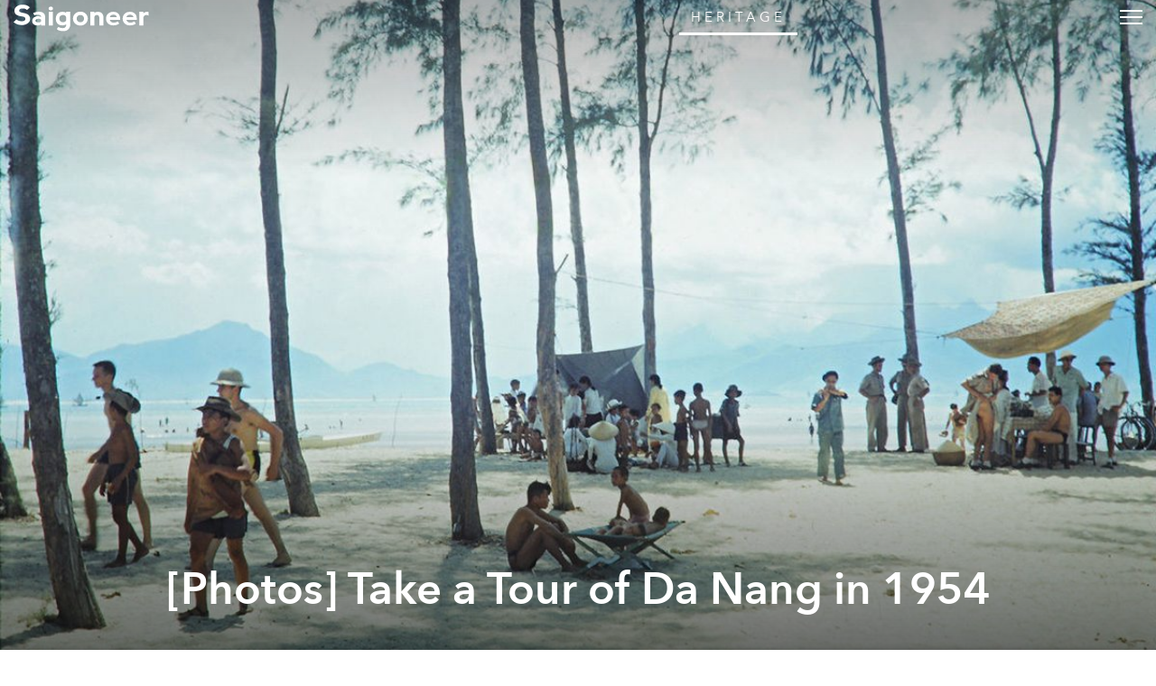

--- FILE ---
content_type: text/html; charset=utf-8
request_url: https://saigoneer.com/old-saigon/old-saigon-categories/9075-photos-take-a-tour-of-da-nang-in-1954
body_size: 14961
content:
<!DOCTYPE html PUBLIC "-//W3C//DTD XHTML 1.0 Transitional//EN" "http://www.w3.org/TR/xhtml1/DTD/xhtml1-transitional.dtd"><html prefix="og: http://ogp.me/ns# fb: http://ogp.me/ns/fb# article: http://ogp.me/ns/article# blog: http://ogp.me/ns/blog# website: http://ogp.me/ns/website#" xmlns="http://www.w3.org/1999/xhtml" xml:lang="en-gb" lang="en-gb"><head><script type="text/javascript">
var siteurl='/';
var tmplurl='/templates/ja_teline_iv/';
var isRTL = false;
</script><base href="https://saigoneer.com/old-saigon/old-saigon-categories/9075-photos-take-a-tour-of-da-nang-in-1954" /><meta http-equiv="content-type" content="text/html; charset=utf-8" /><meta name="keywords" content="saigon news, saigon english, saigon, vietnam, vietnam news, saigon restaurants, saigon bars, vietnam culture, saigon art, vietnam street food, vietnam events, saigon food, hcmc restaurants" /><meta name="rights" content="This work is licensed under a Creative Commons Attribution-NonCommercial-NoDerivs 3.0 Unported License." /><meta name="mobileoptimized" content="width" /><meta name="handheldfriendly" content="true" /><meta name="viewport" content="width=device-width, height=device-height, initial-scale=1" /><meta name="cleartype" content="on" /><meta name="description" content="Saigon’s guide to restaurants, street food, news, bars, culture, events, history, activities, things to do, music &amp; nightlife." /><meta name="generator" content="Joomla! - Open Source Content Management" /><title>[Photos] Take a Tour of Da Nang in 1954 - Saigoneer</title><link rel="stylesheet" href="/index.php?jat3action=gzip&amp;jat3type=css&amp;jat3file=t3-assets-factory%2Fcss_311c4.css" type="text/css" /><link rel="stylesheet" href="/index.php?jat3action=gzip&amp;jat3type=css&amp;jat3file=t3-assets-factory%2Fcss_13c63.css" type="text/css" /><link rel="stylesheet" href="/index.php?jat3action=gzip&amp;jat3type=css&amp;jat3file=t3-assets-factory%2Fcss_442db.css" type="text/css" /><script src="https://ajax.googleapis.com/ajax/libs/jquery/1.9.1/jquery.min.js" type="text/javascript"></script><script src="/plugins/system/jqueryeasy/jquerynoconflict.js" type="text/javascript"></script><script src="/index.php?jat3action=gzip&amp;jat3type=js&amp;jat3file=t3-assets-factory%2Fjs_5060c.js" type="text/javascript"></script><script type="text/javascript">
window.addEvent('domready', function() {
$$('.hasTip').each(function(el) {
var title = el.get('title');
if (title) {
var parts = title.split('::', 2);
el.store('tip:title', parts[0]);
el.store('tip:text', parts[1]);
}
});
var JTooltips = new Tips($$('.hasTip'), { maxTitleChars: 50, fixed: false});
});
</script><link rel="canonical" href="https://saigoneer.com/vietnam-heritage/9075-photos-take-a-tour-of-da-nang-in-1954" /><script type="application/ld+json">
{
"@context": "https://schema.org",
"@type": "NewsArticle",
"headline": "[Photos] Take a Tour of Da Nang in 1954",
"image": ["https://media.urbanistnetwork.com/saigoneer/article-images/legacy/RKsDltlb.jpg"],
"datePublished": "2017-01-16T05:48:13+0000",
"dateModified": "2019-09-26T03:40:48+0000",
"author": {
"@type": "Person",
"name": "Saigoneer"
},
"publisher": {
"@type": "Organization",
"name": "Saigoneer",
"logo": {
"@type": "ImageObject",
"url": "https://saigoneer.com/templates/ja_teline_iv/images/svg/logo-new.svg"
}
},
"description": "
A collection of pictures compiled on Flickr shows what life in Da Nang looked like way back in 1954.
"
}
</script><meta property='og:image' content='https://media.urbanistnetwork.com/saigoneer/article-images/legacy/RKsDltlh.jpg'><meta property='og:url' content='https://saigoneer.com/old-saigon/old-saigon-categories/9075-photos-take-a-tour-of-da-nang-in-1954'><meta property='og:type' content='article'><meta property='og:title' content='[Photos] Take a Tour of Da Nang in 1954 |  Saigoneer'><meta property='og:description' content='
A collection of pictures compiled on Flickr shows what life in Da Nang looked like way back in 1954.
...'><meta property='fb:admins' content='633963174,31600440'><meta property="fb:app_id" content="319019758656292"/><!--[if ie]><link href="/plugins/system/jat3/jat3/base-themes/default/css/template-ie.css" type="text/css" rel="stylesheet" /><![endif]--><!--[if ie]><link href="/templates/ja_teline_iv/css/template-ie.css" type="text/css" rel="stylesheet" /><![endif]--><!--[if ie 7]><link href="/plugins/system/jat3/jat3/base-themes/default/css/template-ie7.css" type="text/css" rel="stylesheet" /><![endif]--><!--[if ie 7]><link href="/templates/ja_teline_iv/css/template-ie7.css" type="text/css" rel="stylesheet" /><![endif]--><link href="/plugins/system/jat3/jat3/base-themes/default/images/favicon.ico" rel="shortcut icon" type="image/x-icon" /><link href="/plugins/system/jat3/jat3/base-themes/default/images/favicon.svg" rel="shortcut icon" type="image/svg+xml"/><style type="text/css">
/*dynamic css*/
body.bd .main {width: 95%;}
body.bd #ja-wrapper {min-width: 95%;}
</style><meta name="google-site-verification" content="" /><script type="text/javascript">
var _gaq = _gaq || [];
_gaq.push(['_setAccount', 'UA-37632727-1']);
_gaq.push(['_gat._anonymizeIp']);
_gaq.push(['_setDomainName', 'saigoneer.com']);
_gaq.push(['_trackPageview']);
(function() {
var ga = document.createElement('script'); ga.type = 'text/javascript'; ga.async = true;
ga.src = ('https:' == document.location.protocol ? 'https://ssl' : 'http://www') + '.google-analytics.com/ga.js';
var s = document.getElementsByTagName('script')[0]; s.parentNode.insertBefore(ga, s);
})();
</script></head><body id="bd" class="bd fs3 com_content old-saigon menu-643 magazine"><a name="Top" id="Top"></a><div id="ja-wrapper"><div id="ja-header"
class="wrap "><div class="main clearfix"><h1 class="logo"><a href="/" title="Saigoneer"><span>Saigoneer</span><img src="/templates/ja_teline_iv/images/svg/logo-new.svg" class="icon" alt=""></a></h1><div class="ja-header-r"><div class="custom"  ><script async src="//partners.urbanistnetwork.com/www/delivery/asyncjs.php"></script></div></div></div></div><div id="ja-topmegamenu"
class="wrap "><div class="main clearfix"><div id="ja-topnav" class="clearfix"><div class="ja-megamenu clearfix" id="ja-topmega"><ul class="megamenu level0"><li  class="mega first haschild"><div class="childcontent cols1 "><div class="childcontent-inner-wrap"><div class="childcontent-inner clearfix" style="width: 200px;"><div class="megacol column1 first" style="width: 200px;"><ul class="megamenu level1"><li  class="mega first haschild nav-follow-us"><a href="#"  class="mega first haschild nav-follow-us" id="menu853" title="Follow Us"><span class="menu-title">Follow Us</span></a><div class="childcontent cols1 "><div class="childcontent-inner-wrap"><div class="childcontent-inner clearfix" style="width: 200px;"><div class="megacol column1 first" style="width: 200px;"><ul class="megamenu level2"><li  class="mega first nav-facebook"><a href="https://www.facebook.com/saigoneer" target="_blank"  class="mega first nav-facebook" id="menu740" title="Facebook"><span class="menu-title">Facebook</span></a></li><li  class="mega nav-youtube"><a href="https://www.youtube.com/saigoneer" target="_blank"  class="mega nav-youtube" id="menu721" title="YouTube"><span class="menu-title">YouTube</span></a></li><li  class="mega nav-twitter"><a href="https://twitter.com/Saigoneer" target="_blank"  class="mega nav-twitter" id="menu722" title="Twitter"><span class="menu-title">Twitter</span></a></li><li  class="mega nav-instagram"><a href="https://www.instagram.com/saigoneer.en/" target="_blank"  class="mega nav-instagram" id="menu823" title="Instagram"><span class="menu-title">Instagram</span></a></li><li  class="mega last nav-pinterest"><a href="http://pinterest.com/saigoneer/" target="_blank"  class="mega last nav-pinterest" id="menu720" title="Pinterest"><span class="menu-title">Pinterest</span></a></li></ul></div></div></div></div></li><li  class="mega nav-newsletter"><a href="https://sgnr.co/ENnewsletterwebsite" target="_blank"  class="mega nav-newsletter" id="menu828" title="Subscribe"><span class="menu-title">Subscribe</span></a></li><li  class="mega last nav-love"><a href="/support" target="_blank"  class="mega last nav-love" id="menu854" title="Support"><span class="menu-title">Support</span></a></li></ul></div></div></div></div></li><li  class="mega last haschild"><div class="childcontent cols1 "><div class="childcontent-inner-wrap"><div class="childcontent-inner clearfix" style="width: 200px;"><div class="megacol column1 first" style="width: 200px;"><ul class="megamenu level1"><li  class="mega first haschild nav-region"><a href="#"  class="mega first haschild nav-region" id="menu859" title="EN"><span class="menu-title">EN</span></a><div class="childcontent cols1 "><div class="childcontent-inner-wrap"><div class="childcontent-inner clearfix" style="width: 200px;"><div class="megacol column1 first" style="width: 200px;"><ul class="megamenu level2"><li  class="mega first"><a href="https://saigoneer.com/vn/" target="_blank"  class="mega first" id="menu868" title="VN"><span class="menu-title">VN</span></a></li><li  class="mega last"><a href="https://kr.saigoneer.com/" target="_blank"  class="mega last" id="menu861" title="KR"><span class="menu-title">KR</span></a></li></ul></div></div></div></div></li><li  class="mega last nav-search"><a href="/top-left/search"  class="mega last nav-search" id="menu617" title="Search"><span class="menu-title">Search</span></a></li></ul></div></div></div></div></li></ul></div></div></div></div><div id="ja-mainnav"
class="wrap "><div class="main clearfix"><ul id="ja-cssmenu" class="clearfix"><li class="menu-item0 first-item home"><a href="https://saigoneer.com/"  class="menu-item0 first-item home" id="menu490" title="Home"><span class="menu-title">Home</span></a></li><li class="havechild menu-item1 havechild listings explore"><a href="https://saigoneer.com/events-calendar/"  class="menu-item1 haschild listings explore" id="menu772" title="Near Me"><span class="menu-title">Near Me</span></a><ul><li class="havesubchild  first-item havesubchild events"><a href="/events-calendar"  class=" first-item haschild events" id="menu770" title="Events"><span class="menu-title">Events</span></a><ul><li class=" first-item hidden"><a href="/saigon-events"  class=" first-item hidden" id="menu776" title="Saigon Events Blog"><span class="menu-title">Saigon Events Blog</span></a></li><li class=" last-item hidden"><a href="/event-photos"  class=" last-item hidden" id="menu826" title="Event Coverage"><span class="menu-title">Event Coverage</span></a></li></ul></li><li ><a href="/listings/category-items/1-listings/56-hem-gems"  id="menu824" title="Hẻm Gems"><span class="menu-title">Hẻm Gems</span></a></li><li class=" menu-separator"><a href="#"  class=" menu-separator" id="menu845" title="-------- (2)"><span class="menu-title">-------- (2)</span></a></li><li ><a href="https://saigoneer.com/tag/Partner+Editorial"  id="menu941" title="Partner Editorial"><span class="menu-title">Partner Editorial</span></a></li><li ><a href="/explore/sponsored-listings"  id="menu801" title="Branded Content"><span class="menu-title">Branded Content</span></a></li><li class=" hidden"><a href="/explore/sponsored-listings-gold-silver"  class=" hidden" id="menu825" title="Partner Listings"><span class="menu-title">Partner Listings</span></a></li><li class=" last-item hidden"><a href="/explore/press-releases"  class=" last-item hidden" id="menu913" title="Press Releases"><span class="menu-title">Press Releases</span></a></li></ul></li><li class="havechild menu-item2 havechild chapters"><a href="#"  class="menu-item2 haschild chapters" id="menu896" title="Chapters"><span class="menu-title">Chapters</span></a><ul><li class=" first-item"><a href="/chapters/fruit-chapter"  class=" first-item" id="menu914" title="Fruit Chapter"><span class="menu-title">Fruit Chapter</span></a></li><li ><a href="/chapters/korea-chapter"  id="menu910" title="Korea Chapter"><span class="menu-title">Korea Chapter</span></a></li><li ><a href="/chapters/canal-chapter"  id="menu909" title="Nhiêu Lộc Canal Chapter"><span class="menu-title">Nhiêu Lộc Canal Chapter</span></a></li><li ><a href="/chapters/tet-vignette-chapter"  id="menu908" title="Tết Vignette Chapter"><span class="menu-title">Tết Vignette Chapter</span></a></li><li ><a href="/chapters/sound-chapter"  id="menu907" title="Sound Chapter"><span class="menu-title">Sound Chapter</span></a></li><li ><a href="/chapters/noodles-chapter"  id="menu906" title="Noodles Chapter"><span class="menu-title">Noodles Chapter</span></a></li><li ><a href="/chapters/aquatic-chapter"  id="menu905" title="Aquatic Chapter"><span class="menu-title">Aquatic Chapter</span></a></li><li ><a href="/chapters/train-chapter"  id="menu904" title="Train Chapter"><span class="menu-title">Train Chapter</span></a></li><li ><a href="/chapters/pride-chapter"  id="menu903" title="Pride Chapter"><span class="menu-title">Pride Chapter</span></a></li><li ><a href="/chapters/summer-chapter"  id="menu902" title="Summer Chapter"><span class="menu-title">Summer Chapter</span></a></li><li ><a href="/chapters/quynhon-chapter"  id="menu901" title="Quy Nhơn Chapter"><span class="menu-title">Quy Nhơn Chapter</span></a></li><li ><a href="/chapters/saigon-q1-chapter"  id="menu900" title="District 1 Chapter"><span class="menu-title">District 1 Chapter</span></a></li><li ><a href="/chapters/hanoi-chapter"  id="menu899" title="Hanoi Chapter"><span class="menu-title">Hanoi Chapter</span></a></li><li class=" last-item"><a href="/chapters/saigon-cho-lon-chapter"  class=" last-item" id="menu898" title="Chợ Lớn Chapter"><span class="menu-title">Chợ Lớn Chapter</span></a></li></ul></li><li class="havechild menu-item3 havechild arts-culture"><a href="/saigon-arts-culture"  class="menu-item3 haschild arts-culture" id="menu641" title="Arts &amp; Culture"><span class="menu-title">Arts &amp; Culture</span></a><ul><li class=" first-item"><a href="/saigon-culture"  class=" first-item" id="menu573" title="Culture"><span class="menu-title">Culture</span></a></li><li ><a href="/film-tv"  id="menu836" title="Film &amp; TV"><span class="menu-title">Film &amp; TV</span></a></li><li class="havesubchild  havesubchild"><a href="/vietnam-literature"  class=" haschild" id="menu837" title="Literature"><span class="menu-title">Literature</span></a><ul><li class=" first-item bookshelf"><a href="/loạt-soạt-bookshelf"  class=" first-item bookshelf" id="menu891" title="Loạt Soạt"><span class="menu-title">Loạt Soạt</span></a></li></ul></li><li class="havesubchild  havesubchild"><a href="/saigon-music-art"  class=" haschild" id="menu578" title="Music &amp; Art"><span class="menu-title">Music &amp; Art</span></a><ul><li class=" first-item"><a href="/quang-8-octave"  class=" first-item" id="menu871" title="Quãng 8"><span class="menu-title">Quãng 8</span></a></li></ul></li><li ><a href="/saigon-postcard"  id="menu838" title="Postcard"><span class="menu-title">Postcard</span></a></li><li ><a href="/in-plain-sight"  id="menu872" title="In Plain Sight"><span class="menu-title">In Plain Sight</span></a></li><li ><a href="/ton-sur-ton"  id="menu873" title="Ton-sur-Ton"><span class="menu-title">Ton-sur-Ton</span></a></li><li ><a href="/trich-or-triet"  id="menu894" title="Trích or Triết"><span class="menu-title">Trích or Triết</span></a></li><li ><a href="/rewind"  id="menu884" title="Rewind"><span class="menu-title">Rewind</span></a></li><li ><a href="/podcast"  id="menu879" title="Podcast"><span class="menu-title">Podcast</span></a></li><li ><a href="/vietnam-fashion"  id="menu940" title="Fashion"><span class="menu-title">Fashion</span></a></li><li class=" menu-separator"><a href="#"  class=" menu-separator" id="menu846" title="-------- (2)"><span class="menu-title">-------- (2)</span></a></li><li ><a href="/listings/category-items/1-listings/15-entertainment"  id="menu788" title="XPLR Entertainment"><span class="menu-title">XPLR Entertainment</span></a></li><li class=" last-item"><a href="/listings/category-items/1-listings/62-artmap"  class=" last-item" id="menu834" title="XPLR Art Map"><span class="menu-title">XPLR Art Map</span></a></li></ul></li><li class="havechild menu-item4 havechild eat-drink"><a href="/eat-drink"  class="menu-item4 haschild eat-drink" id="menu642" title="Eat &amp; Drink"><span class="menu-title">Eat &amp; Drink</span></a><ul><li class="havesubchild  first-item havesubchild"><a href="/saigon-food-culture"  class=" first-item haschild" id="menu563" title="Food Culture"><span class="menu-title">Food Culture</span></a><ul><li class=" first-item"><a href="/anthology"  class=" first-item" id="menu880" title="Ănthology"><span class="menu-title">Ănthology</span></a></li><li ><a href="/dishcovery"  id="menu893" title="Dishcovery"><span class="menu-title">Dishcovery</span></a></li><li class=" last-item"><a href="/snack-attack"  class=" last-item" id="menu882" title="Snack Attack"><span class="menu-title">Snack Attack</span></a></li></ul></li><li ><a href="/saigon-street-food-restaurants"  id="menu565" title="Saigon Hẻm Gems"><span class="menu-title">Saigon Hẻm Gems</span></a></li><li ><a href="/hanoi-street-food-restaurants"  id="menu885" title="Hanoi Ngõ Nooks"><span class="menu-title">Hanoi Ngõ Nooks</span></a></li><li ><a href="/vietnam-street-food-restaurants"  id="menu890" title="Vietnam Hẻm Gems"><span class="menu-title">Vietnam Hẻm Gems</span></a></li><li ><a href="/eat-drink/renaissance-cocktails-series"  id="menu918" title="Cocktail Chronicles"><span class="menu-title">Cocktail Chronicles</span></a></li><li class=" menu-separator"><a href="#"  class=" menu-separator" id="menu848" title="--------"><span class="menu-title">--------</span></a></li><li ><a href="/listings/category-items/1-listings/56-hem-gems"  id="menu847" title="XPLR Hem Gems"><span class="menu-title">XPLR Hem Gems</span></a></li><li class=" last-item"><a href="/listings/category-items/1-listings/13-eat-and-drink"  class=" last-item" id="menu789" title="XPLR Eat &amp; Drink"><span class="menu-title">XPLR Eat &amp; Drink</span></a></li></ul></li><li class="havechild menu-item5 havechild news"><a href="/news"  class="menu-item5 haschild news" id="menu640" title="Stories"><span class="menu-title">Stories</span></a><ul><li class=" first-item"><a href="/saigon-news"  class=" first-item" id="menu585" title="Saigon"><span class="menu-title">Saigon</span></a></li><li ><a href="/hanoi-news"  id="menu887" title="Hanoi"><span class="menu-title">Hanoi</span></a></li><li ><a href="/vietnam-news"  id="menu586" title="Vietnam"><span class="menu-title">Vietnam</span></a></li><li class=" last-item"><a href="/asia-news"  class=" last-item" id="menu587" title="Asia"><span class="menu-title">Asia</span></a></li></ul></li><li class="havechild menu-item6 havechild society"><a href="/society"  class="menu-item6 haschild society" id="menu679" title="Society"><span class="menu-title">Society</span></a><ul><li class=" first-item"><a href="/saigon-technology"  class=" first-item" id="menu660" title="Tech"><span class="menu-title">Tech</span></a></li><li class="havesubchild  havesubchild"><a href="/saigon-environment"  class=" haschild" id="menu835" title="Environment"><span class="menu-title">Environment</span></a><ul><li class=" first-item"><a href="https://saigoneer.com/tag/assist-en"  class=" first-item" id="menu937" title="Assist"><span class="menu-title">Assist</span></a></li><li class=" last-item"><a href="https://saigoneer.com/tag/WWF+Elements+of+the+Mekong"  class=" last-item" id="menu936" title="WWF Elements of the Mekong"><span class="menu-title">WWF Elements of the Mekong</span></a></li></ul></li><li ><a href="/saigon-health"  id="menu661" title="Health"><span class="menu-title">Health</span></a></li><li ><a href="/saigon-development"  id="menu659" title="Development"><span class="menu-title">Development</span></a></li><li ><a href="/vietnam-architecture"  id="menu839" title="Architecture"><span class="menu-title">Architecture</span></a></li><li ><a href="/vietnam-sports"  id="menu840" title="Sports"><span class="menu-title">Sports</span></a></li><li ><a href="/parks-and-rec"  id="menu874" title="Parks &amp; Rec"><span class="menu-title">Parks &amp; Rec</span></a></li><li ><a href="/natural-selection"  id="menu875" title="Natural Selection"><span class="menu-title">Natural Selection</span></a></li><li ><a href="/eplain"  id="menu883" title="Ẽplain"><span class="menu-title">Ẽplain</span></a></li><li class=" last-item"><a href="/education"  class=" last-item" id="menu939" title="Education"><span class="menu-title">Education</span></a></li></ul></li><li class="havechild menu-item7 havechild travel"><a href="/vietnam-travel"  class="menu-item7 haschild travel" id="menu574" title="Travel"><span class="menu-title">Travel</span></a><ul><li class=" first-item"><a href="/vietnam-travel/getaways"  class=" first-item" id="menu895" title="Saigoneer Getaways"><span class="menu-title">Saigoneer Getaways</span></a></li><li ><a href="https://saigoneer.com/vietnam-travel/287-guides/20261-urbanist-guide-to-da-lat"  id="menu878" title="Da Lat Guide"><span class="menu-title">Da Lat Guide</span></a></li><li class=" menu-separator"><a href="#"  class=" menu-separator" id="menu877" title="--------"><span class="menu-title">--------</span></a></li><li class=" last-item"><a href="https://urbanisttravel.com/?affiliate=sgnr" target="_blank"  class=" last-item" id="menu876" title="Urbanist Travel"><span class="menu-title">Urbanist Travel</span></a></li></ul></li><li class="havechild menu-item8 active havechild old-saigon"><a href="/old-saigon"  class="menu-item8 active haschild old-saigon" id="menu643" title="Heritage"><span class="menu-title">Heritage</span></a><ul><li class=" first-item"><a href="/saigon-heritage"  class=" first-item" id="menu841" title="Saigon"><span class="menu-title">Saigon</span></a></li><li ><a href="/hanoi-heritage"  id="menu886" title="Hanoi"><span class="menu-title">Hanoi</span></a></li><li ><a href="/vietnam-heritage"  id="menu842" title="Vietnam"><span class="menu-title">Vietnam</span></a></li><li class=" last-item"><a href="/asia-heritage"  class=" last-item" id="menu843" title="Asia"><span class="menu-title">Asia</span></a></li></ul></li><li class="menu-item9"><a href="/vignette"  class="menu-item9" id="menu897" title="Vignette"><span class="menu-title">Vignette</span></a></li><li class="menu-item10"><a href="/darkroom"  class="menu-item10" id="menu919" title="Darkroom"><span class="menu-title">Darkroom</span></a></li><li class="havechild menu-item11 havechild default videos"><a href="https://sgnr.co/video-tab" target="_blank"  class="menu-item11 haschild default videos" id="menu833" title="Videos"><span class="menu-title">Videos</span></a><ul><li class=" first-item videos"><a href="https://www.youtube.com/user/Saigoneer/" target="_blank"  class=" first-item videos" id="menu849" title="Youtube"><span class="menu-title">Youtube</span></a></li><li class=" last-item videos"><a href="https://www.facebook.com/pg/saigoneer/videos/?ref=saigoneer" target="_blank"  class=" last-item videos" id="menu850" title="Facebook"><span class="menu-title">Facebook</span></a></li></ul></li><li class="havechild menu-item12 last-item havechild default podcast"><a href="https://open.spotify.com/show/3PZfB1RNxUo7XFoKxnjCLP" target="_blank"  class="menu-item12 last-item haschild default podcast" id="menu855" title="Podcast"><span class="menu-title">Podcast</span></a><ul><li class=" first-item videos"><a href="https://open.spotify.com/show/3PZfB1RNxUo7XFoKxnjCLP" target="_blank"  class=" first-item videos" id="menu856" title="Spotify"><span class="menu-title">Spotify</span></a></li><li class=" videos"><a href="https://podcasts.apple.com/us/podcast/saigoneer-podcast/id1327184516" target="_blank"  class=" videos" id="menu857" title="Apple Podcasts"><span class="menu-title">Apple Podcasts</span></a></li><li class=" last-item videos"><a href="https://soundcloud.com/saigoneer" target="_blank"  class=" last-item videos" id="menu858" title="SoundCloud"><span class="menu-title">SoundCloud</span></a></li></ul></li></ul><ul class="no-display"><li><a href="#ja-content" title="Skip to content">Skip to content</a></li></ul></div></div><div id="ja-container" class="wrap ja-mf"><div class="main"><div class="main-inner1 clearfix"><div id="ja-mainbody" style="width:100%"><div id="ja-main" style="width:100%"><div class="inner clearfix"><div id="system-message-container"></div><div id="ja-content-mass-top" class="ja-mass ja-mass-top clearfix"><div class="ja-blocktab"><div class="ja-blocktab-content clearfix"><div class="bannergroup-main"><div class="banneritem"><ins data-revive-zoneid="10" data-revive-id="c2e6bc64bc8ff18ab174813726d8f82c"></ins><ins data-revive-zoneid="11" data-revive-id="c2e6bc64bc8ff18ab174813726d8f82c"></ins><ins data-revive-zoneid="7" data-revive-id="c2e6bc64bc8ff18ab174813726d8f82c"></ins><ins data-revive-zoneid="12" data-revive-id="c2e6bc64bc8ff18ab174813726d8f82c"></ins><div class="clr"></div></div></div><div class="bannergroup-main full-width"><div class="banneritem"><ins data-revive-zoneid="17" data-revive-target="_blank" data-revive-id="c2e6bc64bc8ff18ab174813726d8f82c"></ins><ins data-revive-zoneid="19" data-revive-target="_blank" data-revive-id="c2e6bc64bc8ff18ab174813726d8f82c"></ins><div class="clr"></div></div></div></div></div></div><div id="ja-contentwrap" class="clearfix "><div id="ja-content" class="column" style="width:100%"><div id="ja-current-content" class="column" style="width:100%"><div id="ja-content-main" class="ja-content-main clearfix"><div id="ja-navhelper-top"><div class="ja-breadcrums"><a href="javascript: history.go(-1)" class="ja-back-btn" title="Go back one page!"><span>Back</span></a><span class="breadcrumbs pathway"><a href="/old-saigon" class="pathway">Heritage</a> » <a href="/vietnam-heritage" class="pathway">Vietnam</a> » [Photos] Take a Tour of Da Nang in 1954</span></div></div><div class="item-page"><div class="header"><picture class="bg-img"><source 
srcset="
//media.urbanistnetwork.com/saigoneer/article-images/legacy/RKsDltlh.jpg 2300w
"
type="image/webp"
/><img src="//media.urbanistnetwork.com/saigoneer/article-images/legacy/RKsDltlb.jpg" alt="" type="image/jpeg"/></picture><div class="title ha-waypoint" data-animate-down="ha-section-1" data-animate-up="ha-section-0"><h1><a href="/vietnam-heritage/9075-photos-take-a-tour-of-da-nang-in-1954">
[Photos] Take a Tour of Da Nang in 1954</a></h1><div class="article-tools clearfix"><dl class="article-info"><dt class="article-info-term">Details</dt><dd class="published">
Monday, 16 January 2017.
</dd><dd class="createdby">
Written by <a href="https://saigoneer.com/creator/saigoneer">Saigoneer</a>.
</dd></dl></div></div></div><button class="trigger"><span>Trigger</span></button><article class="content "><p></p><p>A collection of pictures compiled on Flickr shows what life in Da Nang looked like way back in 1954.</p><p>The <a href="https://www.flickr.com/photos/13476480@N07/sets/72157666129083646">photographs</a>, taken by Ronald B. Frankum Jr., an American author and historian, depict Da Nang's coastal city life the same year that French forces pulled out of Vietnam.&nbsp;Frankum's shots showcase street scenes, boats along the Han River, soldiers on R&R and an aerial view of the Marble Mountains before the nearby beachfront was covered in high-end resorts.</p><p>Take a look at a quieter Da Nang, courtesy of Flickr extraordinaire <a href="https://www.flickr.com/photos/13476480@N07/sets/72157666129083646" target="_blank">manhhai</a>, below:</p><p><picture><source 
srcset="
//media.urbanistnetwork.com/saigoneer/article-images/legacy/HW4ltoZm.jpg
"
media="(orientation: portrait)"
type="image/webp"
/><source 
srcset="
//media.urbanistnetwork.com/saigoneer/article-images/legacy/HW4ltoZh.jpg 2300w
"
type="image/webp"
/><img loading="lazy" src="//media.urbanistnetwork.com/saigoneer/article-images/legacy/HW4ltoZb.jpg" alt="" type="image/jpeg"/></picture></p><div class="one-row"><div><picture><source 
srcset="
//media.urbanistnetwork.com/saigoneer/article-images/legacy/fBJZ8cbm.jpg
"
media="(orientation: portrait)"
type="image/webp"
/><source 
srcset="
//media.urbanistnetwork.com/saigoneer/article-images/legacy/fBJZ8cbh.jpg 2300w
"
type="image/webp"
/><img loading="lazy" src="//media.urbanistnetwork.com/saigoneer/article-images/legacy/fBJZ8cbb.jpg" alt="" type="image/jpeg"/></picture></div><div><picture><source 
srcset="
//media.urbanistnetwork.com/saigoneer/article-images/legacy/L2KbGZ4m.jpg
"
media="(orientation: portrait)"
type="image/webp"
/><source 
srcset="
//media.urbanistnetwork.com/saigoneer/article-images/legacy/L2KbGZ4h.jpg 2300w
"
type="image/webp"
/><img loading="lazy" src="//media.urbanistnetwork.com/saigoneer/article-images/legacy/L2KbGZ4b.jpg" alt="" type="image/jpeg"/></picture></div></div><p><picture><source 
srcset="
//media.urbanistnetwork.com/saigoneer/article-images/legacy/dDcm9rUm.jpg
"
media="(orientation: portrait)"
type="image/webp"
/><source 
srcset="
//media.urbanistnetwork.com/saigoneer/article-images/legacy/dDcm9rUh.jpg 2300w
"
type="image/webp"
/><img loading="lazy" src="//media.urbanistnetwork.com/saigoneer/article-images/legacy/dDcm9rUb.jpg" alt="" type="image/jpeg"/></picture></p><div class="one-row"><div><picture><source 
srcset="
//media.urbanistnetwork.com/saigoneer/article-images/legacy/1hT6h2Em.jpg
"
media="(orientation: portrait)"
type="image/webp"
/><source 
srcset="
//media.urbanistnetwork.com/saigoneer/article-images/legacy/1hT6h2Eh.jpg 2300w
"
type="image/webp"
/><img loading="lazy" src="//media.urbanistnetwork.com/saigoneer/article-images/legacy/1hT6h2Eb.jpg" alt="" type="image/jpeg"/></picture></div><div><picture><source 
srcset="
//media.urbanistnetwork.com/saigoneer/article-images/legacy/piackVkm.jpg
"
media="(orientation: portrait)"
type="image/webp"
/><source 
srcset="
//media.urbanistnetwork.com/saigoneer/article-images/legacy/piackVkh.jpg 2300w
"
type="image/webp"
/><img loading="lazy" src="//media.urbanistnetwork.com/saigoneer/article-images/legacy/piackVkb.jpg" alt="" type="image/jpeg"/></picture></div></div><p><picture><source 
srcset="
//media.urbanistnetwork.com/saigoneer/article-images/legacy/GMf0Hwrm.jpg
"
media="(orientation: portrait)"
type="image/webp"
/><source 
srcset="
//media.urbanistnetwork.com/saigoneer/article-images/legacy/GMf0Hwrh.jpg 2300w
"
type="image/webp"
/><img loading="lazy" src="//media.urbanistnetwork.com/saigoneer/article-images/legacy/GMf0Hwrb.jpg" alt="" type="image/jpeg"/></picture></p><div class="one-row"><div><picture><source 
srcset="
//media.urbanistnetwork.com/saigoneer/article-images/legacy/t9ccD68m.jpg
"
media="(orientation: portrait)"
type="image/webp"
/><source 
srcset="
//media.urbanistnetwork.com/saigoneer/article-images/legacy/t9ccD68h.jpg 2300w
"
type="image/webp"
/><img loading="lazy" src="//media.urbanistnetwork.com/saigoneer/article-images/legacy/t9ccD68b.jpg" alt="" type="image/jpeg"/></picture></div><div><picture><source 
srcset="
//media.urbanistnetwork.com/saigoneer/article-images/legacy/4B0BNYvm.jpg
"
media="(orientation: portrait)"
type="image/webp"
/><source 
srcset="
//media.urbanistnetwork.com/saigoneer/article-images/legacy/4B0BNYvh.jpg 2300w
"
type="image/webp"
/><img loading="lazy" src="//media.urbanistnetwork.com/saigoneer/article-images/legacy/4B0BNYvb.jpg" alt="" type="image/jpeg"/></picture></div></div><p><picture><source 
srcset="
//media.urbanistnetwork.com/saigoneer/article-images/legacy/nPJzFvrm.jpg
"
media="(orientation: portrait)"
type="image/webp"
/><source 
srcset="
//media.urbanistnetwork.com/saigoneer/article-images/legacy/nPJzFvrh.jpg 2300w
"
type="image/webp"
/><img loading="lazy" src="//media.urbanistnetwork.com/saigoneer/article-images/legacy/nPJzFvrb.jpg" alt="" type="image/jpeg"/></picture></p><div class="one-row"><div><picture><source 
srcset="
//media.urbanistnetwork.com/saigoneer/article-images/legacy/q5xPKaYm.jpg
"
media="(orientation: portrait)"
type="image/webp"
/><source 
srcset="
//media.urbanistnetwork.com/saigoneer/article-images/legacy/q5xPKaYh.jpg 2300w
"
type="image/webp"
/><img loading="lazy" src="//media.urbanistnetwork.com/saigoneer/article-images/legacy/q5xPKaYb.jpg" alt="" type="image/jpeg"/></picture></div><div><picture><source 
srcset="
//media.urbanistnetwork.com/saigoneer/article-images/legacy/hOXlTVym.jpg
"
media="(orientation: portrait)"
type="image/webp"
/><source 
srcset="
//media.urbanistnetwork.com/saigoneer/article-images/legacy/hOXlTVyh.jpg 2300w
"
type="image/webp"
/><img loading="lazy" src="//media.urbanistnetwork.com/saigoneer/article-images/legacy/hOXlTVyb.jpg" alt="" type="image/jpeg"/></picture></div></div><p><picture><source 
srcset="
//media.urbanistnetwork.com/saigoneer/article-images/legacy/f7CDhSVm.jpg
"
media="(orientation: portrait)"
type="image/webp"
/><source 
srcset="
//media.urbanistnetwork.com/saigoneer/article-images/legacy/f7CDhSVh.jpg 2300w
"
type="image/webp"
/><img loading="lazy" src="//media.urbanistnetwork.com/saigoneer/article-images/legacy/f7CDhSVb.jpg" alt="" type="image/jpeg"/></picture></p><div class="one-row"><div><picture><source 
srcset="
//media.urbanistnetwork.com/saigoneer/article-images/legacy/nu6hZu5m.jpg
"
media="(orientation: portrait)"
type="image/webp"
/><source 
srcset="
//media.urbanistnetwork.com/saigoneer/article-images/legacy/nu6hZu5h.jpg 2300w
"
type="image/webp"
/><img loading="lazy" src="//media.urbanistnetwork.com/saigoneer/article-images/legacy/nu6hZu5b.jpg" alt="" type="image/jpeg"/></picture></div><div><picture><source 
srcset="
//media.urbanistnetwork.com/saigoneer/article-images/legacy/zZDXf1sm.jpg
"
media="(orientation: portrait)"
type="image/webp"
/><source 
srcset="
//media.urbanistnetwork.com/saigoneer/article-images/legacy/zZDXf1sh.jpg 2300w
"
type="image/webp"
/><img loading="lazy" src="//media.urbanistnetwork.com/saigoneer/article-images/legacy/zZDXf1sb.jpg" alt="" type="image/jpeg"/></picture></div></div><p><picture><source 
srcset="
//media.urbanistnetwork.com/saigoneer/article-images/legacy/Tn6Lgahm.jpg
"
media="(orientation: portrait)"
type="image/webp"
/><source 
srcset="
//media.urbanistnetwork.com/saigoneer/article-images/legacy/Tn6Lgahh.jpg 2300w
"
type="image/webp"
/><img loading="lazy" src="//media.urbanistnetwork.com/saigoneer/article-images/legacy/Tn6Lgahb.jpg" alt="" type="image/jpeg"/></picture></p><p><picture><source 
srcset="
//media.urbanistnetwork.com/saigoneer/article-images/legacy/f5GT6n9m.jpg
"
media="(orientation: portrait)"
type="image/webp"
/><source 
srcset="
//media.urbanistnetwork.com/saigoneer/article-images/legacy/f5GT6n9h.jpg 2300w
"
type="image/webp"
/><img loading="lazy" src="//media.urbanistnetwork.com/saigoneer/article-images/legacy/f5GT6n9b.jpg" alt="" type="image/jpeg"/></picture></p><p>[Photos via Flickr user <a href="https://www.flickr.com/photos/13476480@N07/sets/72157666129083646">manhhai</a>]</p><h3><hr />Related Articles:</h3><h3>-&nbsp;<a href="/old-saigon/old-saigon-categories/9056-photos-saigon-s-charm-through-the-lens-of-an-american-air-force-officer">[Photos] Saigon's Charm Through the Lens of an American Air Force Officer</a></h3><h3>-&nbsp;<a href="/old-saigon/old-saigon-categories/8966-photos-1950s-ha-long-bay-in-black-and-white">[Photos] 1950s Ha Long Bay in Black and White</a></h3><h3>-&nbsp;<a href="/old-saigon/old-saigon-categories/8926-photos-the-many-faces-of-1950s-vietnam">[Photos] The Many Faces of 1950s Vietnam</a></h3><hr /><div class="itp-share"><div class="sharethis-inline-share-buttons" style="margin-top:15px"></div></div><div style="clear:both;"></div></div><script>
(function() {
// detect if IE : from http://stackoverflow.com/a/16657946		
var ie = (function() {
var undef, rv = -1; // Return value assumes failure.
var ua = window.navigator.userAgent;
var msie = ua.indexOf('MSIE ');
var trident = ua.indexOf('Trident/');
if (msie > 0) {
// IE 10 or older => return version number
rv = parseInt(ua.substring(msie + 5, ua.indexOf('.', msie)), 10);
} else if (trident > 0) {
// IE 11 (or newer) => return version number
var rvNum = ua.indexOf('rv:');
rv = parseInt(ua.substring(rvNum + 3, ua.indexOf('.', rvNum)), 10);
}
return ((rv > -1) ? rv : undef);
}());
// disable/enable scroll (mousewheel and keys) from http://stackoverflow.com/a/4770179					
// left: 37, up: 38, right: 39, down: 40,
// spacebar: 32, pageup: 33, pagedown: 34, end: 35, home: 36
var keys = [32, 37, 38, 39, 40],
wheelIter = 0;
function preventDefault(e) {
e = e || window.event;
if (e.preventDefault)
e.preventDefault();
e.returnValue = false;
}
function keydown(e) {
for (var i = keys.length; i--;) {
if (e.keyCode === keys[i]) {
preventDefault(e);
return;
}
}
}
function touchmove(e) {
preventDefault(e);
}
function wheel(e) {
// for IE 
//if( ie ) {
//preventDefault(e);
//}
}
function disableScroll() {
// window.onmousewheel = document.onmousewheel = wheel;
// document.onkeydown = keydown;
// document.body.ontouchmove = touchmove;
//document.body.classList.add("disable-scrolling"); 
}
function enableScroll() {
// window.onmousewheel = document.onmousewheel = document.onkeydown = document.body.ontouchmove = null;  
//document.body.classList.remove("disable-scrolling"); 
}
/*
function disableScroll() { 
} 
function enableScroll() { 
} 
*/
var docElem = window.document.documentElement,
scrollVal,
isRevealed,
noscroll,
isAnimating,
container = document.getElementById('ja-wrapper'),
trigger = container.querySelector('button.trigger');
function scrollY() {
return window.pageYOffset || docElem.scrollTop;
}
function scrollPage() {
scrollVal = scrollY();
if (noscroll && !ie) {
if (scrollVal < 0) return false;
// keep it that way
// window.scrollTo( 0, 0 );
}
if (classie.has(container, 'notrans')) {
classie.remove(container, 'notrans');
return false;
}
if (isAnimating) {
return false;
}
if (scrollVal <= 0 && isRevealed) {
toggle(0);
} else if (scrollVal > 0 && !isRevealed) {
toggle(1);
}
}
function toggle(reveal) {
isAnimating = true;
if (reveal) {
classie.add(container, 'modify');
} else {
// noscroll = true;
// disableScroll();
classie.remove(container, 'modify');
}
// simulating the end of the transition:
setTimeout(function() {
isRevealed = !isRevealed;
isAnimating = false;
if (reveal) {
// noscroll = false;
// enableScroll();
}
}, 50);
}
// refreshing the page...
var pageScroll = scrollY();
// noscroll = pageScroll === 0;
// disableScroll();
if (pageScroll) {
isRevealed = true;
classie.add(container, 'notrans');
classie.add(container, 'modify');
}
window.addEventListener('scroll', scrollPage);
// trigger.addEventListener( 'click', function() { toggle( 'reveal' ); } );
})();
</script><div class="pswp" tabindex="-1" role="dialog" aria-hidden="true"><div class="pswp__bg"></div><div class="pswp__scroll-wrap"><div class="pswp__container"><div class="pswp__item"></div><div class="pswp__item"></div><div class="pswp__item"></div></div><div class="pswp__ui pswp__ui--hidden"><div class="pswp__top-bar"><div class="pswp__counter"></div><button class="pswp__button pswp__button--close" title="Close (Esc)"></button><button class="pswp__button pswp__button--share" title="Share"></button><button class="pswp__button pswp__button--fs" title="Toggle fullscreen"></button><button class="pswp__button pswp__button--zoom" title="Zoom in/out"></button><div class="pswp__preloader"><div class="pswp__preloader__icn"><div class="pswp__preloader__cut"><div class="pswp__preloader__donut"></div></div></div></div></div><div class="pswp__share-modal pswp__share-modal--hidden pswp__single-tap"><div class="pswp__share-tooltip"></div></div><button class="pswp__button pswp__button--arrow--left" title="Previous (arrow left)"></button><button class="pswp__button pswp__button--arrow--right" title="Next (arrow right)"></button><div class="pswp__caption"><div class="pswp__caption__center"></div></div></div></div></div><!-- 
<figure itemprop="associatedMedia" itemscope="itemscope" itemtype="http://schema.org/ImageObject"><a href="//media.urbanistnetwork.com/saigoneer/xplr-images/events/2019-05-25/Landscape/20190525_SaturdayKatch-010h.jpg" itemprop="contentUrl" data-size="1200x800"><img src="//media.urbanistnetwork.com/saigoneer/xplr-images/events/2019-05-25/Landscape/20190525_SaturdayKatch-010m.jpg" itemprop="thumbnail" alt="Image description" /></a></figure><figure itemprop="associatedMedia" itemscope="itemscope" itemtype="http://schema.org/ImageObject"><a href="//media.urbanistnetwork.com/saigoneer/xplr-images/events/2019-05-25/Landscape/20190525_SaturdayKatch-011h.jpg" itemprop="contentUrl" data-size="1200x800"><img src="//media.urbanistnetwork.com/saigoneer/xplr-images/events/2019-05-25/Landscape/20190525_SaturdayKatch-011m.jpg" itemprop="thumbnail" alt="Image description" /></a></figure>
--></div><div id="bottom-menu" class="bottom-menu"><div class="bottom-menu-content"><a href="/vietnam-heritage/9020-street-cred-phan-boi-chau-and-phan-chu-trinh,-the-yin-and-yang-of-vietnam-s-insurgency-in-the-1900s" class="cta prev-article"><span class="cta-label">Previous article</span><span class="cta-title">Street Cred: Phan Boi Chau and Phan Chu Trinh, the Yin and Yang of Vietnam's Insurgency in the 1900s</span></a><a href="/vietnam-heritage/9151-hanoi-considers-getting-rid-of-wartime-loudspeakers" class="cta next-article"><span class="cta-label">Next article</span><span class="cta-title">Hanoi Considers Getting Rid of Wartime Loudspeakers</span></a><div class="tag-cloud touch-menu"></div><div class="social-share"><a href="https://www.facebook.com/sharer.php?u=https%3A%2F%2Fsaigoneer.com%2Fold-saigon%2Fold-saigon-categories%2F9075-photos-take-a-tour-of-da-nang-in-1954" target="_blank" class="social-icon-link"><img alt="facebook sharing button" src="https://platform-cdn.sharethis.com/img/facebook.svg" class="social-icon-img"></a><a href="https://twitter.com/intent/tweet?url=https%3A%2F%2Fsaigoneer.com%2Fold-saigon%2Fold-saigon-categories%2F9075-photos-take-a-tour-of-da-nang-in-1954" target="_blank" class="social-icon-link"><img alt="twitter sharing button" src="https://platform-cdn.sharethis.com/img/twitter.svg" class="social-icon-img"></a><a href="https://api.whatsapp.com/send?text=https%3A%2F%2Fsaigoneer.com%2Fold-saigon%2Fold-saigon-categories%2F9075-photos-take-a-tour-of-da-nang-in-1954" target="_blank" class="social-icon-link"><img alt="whatsapp sharing button" src="https://platform-cdn.sharethis.com/img/whatsapp.svg" class="social-icon-img"></a><a href="https://www.reddit.com/submit?url=https%3A%2F%2Fsaigoneer.com%2Fold-saigon%2Fold-saigon-categories%2F9075-photos-take-a-tour-of-da-nang-in-1954" target="_blank" class="social-icon-link"><img alt="reddit sharing button" src="https://platform-cdn.sharethis.com/img/reddit.svg" class="social-icon-img"></a><a href="https://pinterest.com/pin/create/button/?url=https%3A%2F%2Fsaigoneer.com%2Fold-saigon%2Fold-saigon-categories%2F9075-photos-take-a-tour-of-da-nang-in-1954" target="_blank" class="social-icon-link"><img alt="pinterest sharing button" src="https://platform-cdn.sharethis.com/img/pinterest.svg" class="social-icon-img"></a></div></div></div></div></div></div></div><div id="ja-content-mass-bottom" class="ja-mass ja-mass-bottom clearfix"><div class="ja-moduletable moduletable  clearfix" id="Mod193"><div class="ja-box-ct clearfix"><div class="bannergroup"><div class="banneritem"><ins data-revive-zoneid="21" data-revive-target="_blank" data-revive-id="c2e6bc64bc8ff18ab174813726d8f82c"></ins><div class="clr"></div></div></div></div></div></div></div></div></div></div></div></div><div id="ja-botsl1"
class="wrap "><div class="main clearfix"><div class="ja-box-wrap column ja-box-full" style="width: 100%;"><div class="ja-box clearfix"><div class="ja-moduletable moduletable  clearfix" id="Mod179"><div class="ja-box-ct clearfix"><div class="saigoneer-grid ha-waypoint modern-cards is-gapped-narrow latestnews" data-animate-down="ha-brand-hide" data-animate-up="ha-brand-show"><section><h2>Related Articles</h2><div class="is-grid layout-2"><a href="/vietnam-heritage/28162-10-rare-illustrations-offer-glimpses-into-life-in-tonkin-in-1923" class=" old-saigon  tile is-child child-1" data-menu-category="old-saigon"><article class=""><div class="author media"><figure class="media-left"><p class="image"><svg xmlns="http://www.w3.org/2000/svg" viewBox="0 0 97.8 97.8" xmlns:xlink="http://www.w3.org/1999/xlink"><g fill-rule="evenodd"><mask id="b" class="body"><use xlink:href="#a"/></mask><path d="M48.9,0A48.9,48.9,0,1,0,97.8,48.9,48.9,48.9,0,0,0,48.9,0Zm5.67,8.6V6.86A42.65,42.65,0,0,1,90.48,39.58a2.48,2.48,0,0,1-1.55,1.25,2.23,2.23,0,0,1-.56.08H63.45V21.49L72,30.05l-3.49,3.48v2.32H85.37A38.38,38.38,0,0,0,59.64,11.78V40.92H54.57Zm-31,50.69H12a39.36,39.36,0,0,0,6.84,13.52h3.82V84.13c-.54-.4-1.07-.81-1.58-1.23l-2.67-2.66a44.31,44.31,0,0,1-5.91-7.31,44.68,44.68,0,0,1-6-18.49h12V50H6c0-.35,0-.69,0-1,0-1.36.07-2.7.19-4H23.52ZM41.27,90.88a46.87,46.87,0,0,1-5.07-1V53.59h5.07ZM90.33,58.66H51V71.33H57.9L59,70.48l-7.88-8.23H86.57a2.47,2.47,0,0,1,1,.2A2.54,2.54,0,0,1,89,64a43.39,43.39,0,0,1-34.21,27.6,2.54,2.54,0,0,1,.82-4.68,38.69,38.69,0,0,0,27-19.55H62.74l3.57,3.73L59.66,76.4H51v15s-1.43,0-2.11,0c-1,0-2,0-3-.09V53.59H91.19A41.53,41.53,0,0,1,90.33,58.66ZM45.91,50V40.28H41.27V50H32.61V88.75a34.11,34.11,0,0,1-5.07-2.21V44.93H36.2V40.28H6.59A43.08,43.08,0,0,1,8,35.21H36.2V31.62H9.41a45.32,45.32,0,0,1,2.67-5.07H36.2V7.84a42.59,42.59,0,0,1,5.07-1.23V26.55h4.64V6c1-.07,2-.11,3-.11.69,0,1.37,0,2,0V31.62H41.27v3.59H51v9.72H91.26c.13,1.3.19,2.64.19,4,0,.32,0,.65,0,1.08Z"/></g></svg></p></figure><div class="media-content"><div class="content"><p><span rel="author">Saigoneer</span> in <span>Vietnam</span><br><time>8 MONTHS AGO</time></p></div></div></div><picture class="top-image"><source 
srcset="
//media.urbanistnetwork.com/saigoneer/article-images/2025/05/29/tonkin/01l.webp 1600w, 
//media.urbanistnetwork.com/saigoneer/article-images/2025/05/29/tonkin/01l.webp 4096w
"
type="image/webp"
/><img src="//media.urbanistnetwork.com/saigoneer/article-images/2025/05/29/tonkin/01b.webp" alt="" type="image/jpeg"/></picture><div class="headings"><h3 class="title">10 Rare Illustrations Offer Glimpses Into Life in Tonkin in 1923</h3><p class="subtitle"> 
What’s your typical Sunday routine? If your answer includes grabbing some noodles on the street, getting your earwax removed and mustache shaved, and maybe smoking some opium to take the edge off, con...
</p></article></a><a href="/vietnam-heritage/1438-10-sketches-of-indochina-from-the-19th-century" class=" old-saigon  tile is-child child-2" data-menu-category="old-saigon"><article class=""><div class="author media"><figure class="media-left"><p class="image"><svg xmlns="http://www.w3.org/2000/svg" viewBox="0 0 97.8 97.8" xmlns:xlink="http://www.w3.org/1999/xlink"><g fill-rule="evenodd"><mask id="b" class="body"><use xlink:href="#a"/></mask><path d="M48.9,0A48.9,48.9,0,1,0,97.8,48.9,48.9,48.9,0,0,0,48.9,0Zm5.67,8.6V6.86A42.65,42.65,0,0,1,90.48,39.58a2.48,2.48,0,0,1-1.55,1.25,2.23,2.23,0,0,1-.56.08H63.45V21.49L72,30.05l-3.49,3.48v2.32H85.37A38.38,38.38,0,0,0,59.64,11.78V40.92H54.57Zm-31,50.69H12a39.36,39.36,0,0,0,6.84,13.52h3.82V84.13c-.54-.4-1.07-.81-1.58-1.23l-2.67-2.66a44.31,44.31,0,0,1-5.91-7.31,44.68,44.68,0,0,1-6-18.49h12V50H6c0-.35,0-.69,0-1,0-1.36.07-2.7.19-4H23.52ZM41.27,90.88a46.87,46.87,0,0,1-5.07-1V53.59h5.07ZM90.33,58.66H51V71.33H57.9L59,70.48l-7.88-8.23H86.57a2.47,2.47,0,0,1,1,.2A2.54,2.54,0,0,1,89,64a43.39,43.39,0,0,1-34.21,27.6,2.54,2.54,0,0,1,.82-4.68,38.69,38.69,0,0,0,27-19.55H62.74l3.57,3.73L59.66,76.4H51v15s-1.43,0-2.11,0c-1,0-2,0-3-.09V53.59H91.19A41.53,41.53,0,0,1,90.33,58.66ZM45.91,50V40.28H41.27V50H32.61V88.75a34.11,34.11,0,0,1-5.07-2.21V44.93H36.2V40.28H6.59A43.08,43.08,0,0,1,8,35.21H36.2V31.62H9.41a45.32,45.32,0,0,1,2.67-5.07H36.2V7.84a42.59,42.59,0,0,1,5.07-1.23V26.55h4.64V6c1-.07,2-.11,3-.11.69,0,1.37,0,2,0V31.62H41.27v3.59H51v9.72H91.26c.13,1.3.19,2.64.19,4,0,.32,0,.65,0,1.08Z"/></g></svg></p></figure><div class="media-content"><div class="content"><p><span rel="author">Saigoneer</span> in <span>Vietnam</span><br><time>12 YEARS AGO</time></p></div></div></div><picture class="top-image"><source 
srcset="
//media.urbanistnetwork.com/saigoneer/article-images/legacy/xdxlKCIl.jpg 1600w, 
//media.urbanistnetwork.com/saigoneer/article-images/legacy/xdxlKCIl.jpg 4096w
"
type="image/webp"
/><img src="//media.urbanistnetwork.com/saigoneer/article-images/legacy/xdxlKCIb.jpg" alt="" type="image/jpeg"/></picture><div class="headings"><h3 class="title">10 Sketches of Indochina From the 19th Century</h3><p class="subtitle"> 
Though already in existence, cameras were not the main tool used by the French to make visual records of their holdings in Indochina during the 19th century.&nbsp;In their infancy during this time, th...
</p></article></a><a href="/vietnam-heritage/10876-129-year-old-nam-dinh-church-destroyed-by-fire" class=" old-saigon  tile is-child child-3" data-menu-category="old-saigon"><article class=""><div class="author media"><figure class="media-left"><p class="image"><svg xmlns="http://www.w3.org/2000/svg" viewBox="0 0 97.8 97.8" xmlns:xlink="http://www.w3.org/1999/xlink"><g fill-rule="evenodd"><mask id="b" class="body"><use xlink:href="#a"/></mask><path d="M48.9,0A48.9,48.9,0,1,0,97.8,48.9,48.9,48.9,0,0,0,48.9,0Zm5.67,8.6V6.86A42.65,42.65,0,0,1,90.48,39.58a2.48,2.48,0,0,1-1.55,1.25,2.23,2.23,0,0,1-.56.08H63.45V21.49L72,30.05l-3.49,3.48v2.32H85.37A38.38,38.38,0,0,0,59.64,11.78V40.92H54.57Zm-31,50.69H12a39.36,39.36,0,0,0,6.84,13.52h3.82V84.13c-.54-.4-1.07-.81-1.58-1.23l-2.67-2.66a44.31,44.31,0,0,1-5.91-7.31,44.68,44.68,0,0,1-6-18.49h12V50H6c0-.35,0-.69,0-1,0-1.36.07-2.7.19-4H23.52ZM41.27,90.88a46.87,46.87,0,0,1-5.07-1V53.59h5.07ZM90.33,58.66H51V71.33H57.9L59,70.48l-7.88-8.23H86.57a2.47,2.47,0,0,1,1,.2A2.54,2.54,0,0,1,89,64a43.39,43.39,0,0,1-34.21,27.6,2.54,2.54,0,0,1,.82-4.68,38.69,38.69,0,0,0,27-19.55H62.74l3.57,3.73L59.66,76.4H51v15s-1.43,0-2.11,0c-1,0-2,0-3-.09V53.59H91.19A41.53,41.53,0,0,1,90.33,58.66ZM45.91,50V40.28H41.27V50H32.61V88.75a34.11,34.11,0,0,1-5.07-2.21V44.93H36.2V40.28H6.59A43.08,43.08,0,0,1,8,35.21H36.2V31.62H9.41a45.32,45.32,0,0,1,2.67-5.07H36.2V7.84a42.59,42.59,0,0,1,5.07-1.23V26.55h4.64V6c1-.07,2-.11,3-.11.69,0,1.37,0,2,0V31.62H41.27v3.59H51v9.72H91.26c.13,1.3.19,2.64.19,4,0,.32,0,.65,0,1.08Z"/></g></svg></p></figure><div class="media-content"><div class="content"><p><span rel="author">Saigoneer</span> in <span>Vietnam</span><br><time>8 YEARS AGO</time></p></div></div></div><picture class="top-image"><source 
srcset="
//media.urbanistnetwork.com/saigoneer/article-images/legacy/bNfJ7fql.jpg 1600w, 
//media.urbanistnetwork.com/saigoneer/article-images/legacy/bNfJ7fql.jpg 4096w
"
type="image/webp"
/><img src="//media.urbanistnetwork.com/saigoneer/article-images/legacy/bNfJ7fqb.jpg" alt="" type="image/jpeg"/></picture><div class="headings"><h3 class="title">129-Year-Old Nam Dinh Church Destroyed by Fire</h3><p class="subtitle"> 
On Saturday night, a 129-year-old church in Nam Dinh province caught fire, damaging one of Vietnam’s oldest religious structures.
</p></article></a><a href="/vietnam-heritage/2129-13-old-photos-of-hue" class=" old-saigon  tile is-child child-4" data-menu-category="old-saigon"><article class=""><div class="author media"><figure class="media-left"><p class="image"><svg xmlns="http://www.w3.org/2000/svg" viewBox="0 0 97.8 97.8" xmlns:xlink="http://www.w3.org/1999/xlink"><g fill-rule="evenodd"><mask id="b" class="body"><use xlink:href="#a"/></mask><path d="M48.9,0A48.9,48.9,0,1,0,97.8,48.9,48.9,48.9,0,0,0,48.9,0Zm5.67,8.6V6.86A42.65,42.65,0,0,1,90.48,39.58a2.48,2.48,0,0,1-1.55,1.25,2.23,2.23,0,0,1-.56.08H63.45V21.49L72,30.05l-3.49,3.48v2.32H85.37A38.38,38.38,0,0,0,59.64,11.78V40.92H54.57Zm-31,50.69H12a39.36,39.36,0,0,0,6.84,13.52h3.82V84.13c-.54-.4-1.07-.81-1.58-1.23l-2.67-2.66a44.31,44.31,0,0,1-5.91-7.31,44.68,44.68,0,0,1-6-18.49h12V50H6c0-.35,0-.69,0-1,0-1.36.07-2.7.19-4H23.52ZM41.27,90.88a46.87,46.87,0,0,1-5.07-1V53.59h5.07ZM90.33,58.66H51V71.33H57.9L59,70.48l-7.88-8.23H86.57a2.47,2.47,0,0,1,1,.2A2.54,2.54,0,0,1,89,64a43.39,43.39,0,0,1-34.21,27.6,2.54,2.54,0,0,1,.82-4.68,38.69,38.69,0,0,0,27-19.55H62.74l3.57,3.73L59.66,76.4H51v15s-1.43,0-2.11,0c-1,0-2,0-3-.09V53.59H91.19A41.53,41.53,0,0,1,90.33,58.66ZM45.91,50V40.28H41.27V50H32.61V88.75a34.11,34.11,0,0,1-5.07-2.21V44.93H36.2V40.28H6.59A43.08,43.08,0,0,1,8,35.21H36.2V31.62H9.41a45.32,45.32,0,0,1,2.67-5.07H36.2V7.84a42.59,42.59,0,0,1,5.07-1.23V26.55h4.64V6c1-.07,2-.11,3-.11.69,0,1.37,0,2,0V31.62H41.27v3.59H51v9.72H91.26c.13,1.3.19,2.64.19,4,0,.32,0,.65,0,1.08Z"/></g></svg></p></figure><div class="media-content"><div class="content"><p><span rel="author">Saigoneer</span> in <span>Vietnam</span><br><time>11 YEARS AGO</time></p></div></div></div><picture class="top-image"><source 
srcset="
//media.urbanistnetwork.com/saigoneer/article-images/legacy/6eMng1Rl.jpg 1600w, 
//media.urbanistnetwork.com/saigoneer/article-images/legacy/6eMng1Rl.jpg 4096w
"
type="image/webp"
/><img src="//media.urbanistnetwork.com/saigoneer/article-images/legacy/6eMng1Rb.jpg" alt="" type="image/jpeg"/></picture><div class="headings"><h3 class="title">13 Old Photos of Hue</h3><p class="subtitle"> 
While most of the old photos we show here are from Saigon and Hanoi, we wanted to give a shout-out to the Hue, Vietnam’s capital until 1945.
</p></article></a><a href="/vietnam-heritage/2755-13-rare-photos-of-old-hu-1919" class=" old-saigon  tile is-child child-5" data-menu-category="old-saigon"><article class=""><div class="author media"><figure class="media-left"><p class="image"><svg xmlns="http://www.w3.org/2000/svg" viewBox="0 0 97.8 97.8" xmlns:xlink="http://www.w3.org/1999/xlink"><g fill-rule="evenodd"><mask id="b" class="body"><use xlink:href="#a"/></mask><path d="M48.9,0A48.9,48.9,0,1,0,97.8,48.9,48.9,48.9,0,0,0,48.9,0Zm5.67,8.6V6.86A42.65,42.65,0,0,1,90.48,39.58a2.48,2.48,0,0,1-1.55,1.25,2.23,2.23,0,0,1-.56.08H63.45V21.49L72,30.05l-3.49,3.48v2.32H85.37A38.38,38.38,0,0,0,59.64,11.78V40.92H54.57Zm-31,50.69H12a39.36,39.36,0,0,0,6.84,13.52h3.82V84.13c-.54-.4-1.07-.81-1.58-1.23l-2.67-2.66a44.31,44.31,0,0,1-5.91-7.31,44.68,44.68,0,0,1-6-18.49h12V50H6c0-.35,0-.69,0-1,0-1.36.07-2.7.19-4H23.52ZM41.27,90.88a46.87,46.87,0,0,1-5.07-1V53.59h5.07ZM90.33,58.66H51V71.33H57.9L59,70.48l-7.88-8.23H86.57a2.47,2.47,0,0,1,1,.2A2.54,2.54,0,0,1,89,64a43.39,43.39,0,0,1-34.21,27.6,2.54,2.54,0,0,1,.82-4.68,38.69,38.69,0,0,0,27-19.55H62.74l3.57,3.73L59.66,76.4H51v15s-1.43,0-2.11,0c-1,0-2,0-3-.09V53.59H91.19A41.53,41.53,0,0,1,90.33,58.66ZM45.91,50V40.28H41.27V50H32.61V88.75a34.11,34.11,0,0,1-5.07-2.21V44.93H36.2V40.28H6.59A43.08,43.08,0,0,1,8,35.21H36.2V31.62H9.41a45.32,45.32,0,0,1,2.67-5.07H36.2V7.84a42.59,42.59,0,0,1,5.07-1.23V26.55h4.64V6c1-.07,2-.11,3-.11.69,0,1.37,0,2,0V31.62H41.27v3.59H51v9.72H91.26c.13,1.3.19,2.64.19,4,0,.32,0,.65,0,1.08Z"/></g></svg></p></figure><div class="media-content"><div class="content"><p><span rel="author">Saigoneer</span> in <span>Vietnam</span><br><time>11 YEARS AGO</time></p></div></div></div><picture class="top-image"><source 
srcset="
//media.urbanistnetwork.com/saigoneer/article-images/legacy/ZOxmTk5l.jpg 1600w, 
//media.urbanistnetwork.com/saigoneer/article-images/legacy/ZOxmTk5l.jpg 4096w
"
type="image/webp"
/><img src="//media.urbanistnetwork.com/saigoneer/article-images/legacy/ZOxmTk5b.jpg" alt="" type="image/jpeg"/></picture><div class="headings"><h3 class="title">13 Rare Photos Of Old Huế (1919)</h3><p class="subtitle"> 
While most of the old photos we show here are from Saigon and Hanoi, we wanted to give a shout-out to the Hue, Vietnam’s capital until 1945.
</p></article></a><a href="/vietnam-heritage/2737-16-beautiful-photos-of-old-hanoi" class=" old-saigon  tile is-child child-6" data-menu-category="old-saigon"><article class=""><div class="author media"><figure class="media-left"><p class="image"><svg xmlns="http://www.w3.org/2000/svg" viewBox="0 0 97.8 97.8" xmlns:xlink="http://www.w3.org/1999/xlink"><g fill-rule="evenodd"><mask id="b" class="body"><use xlink:href="#a"/></mask><path d="M48.9,0A48.9,48.9,0,1,0,97.8,48.9,48.9,48.9,0,0,0,48.9,0Zm5.67,8.6V6.86A42.65,42.65,0,0,1,90.48,39.58a2.48,2.48,0,0,1-1.55,1.25,2.23,2.23,0,0,1-.56.08H63.45V21.49L72,30.05l-3.49,3.48v2.32H85.37A38.38,38.38,0,0,0,59.64,11.78V40.92H54.57Zm-31,50.69H12a39.36,39.36,0,0,0,6.84,13.52h3.82V84.13c-.54-.4-1.07-.81-1.58-1.23l-2.67-2.66a44.31,44.31,0,0,1-5.91-7.31,44.68,44.68,0,0,1-6-18.49h12V50H6c0-.35,0-.69,0-1,0-1.36.07-2.7.19-4H23.52ZM41.27,90.88a46.87,46.87,0,0,1-5.07-1V53.59h5.07ZM90.33,58.66H51V71.33H57.9L59,70.48l-7.88-8.23H86.57a2.47,2.47,0,0,1,1,.2A2.54,2.54,0,0,1,89,64a43.39,43.39,0,0,1-34.21,27.6,2.54,2.54,0,0,1,.82-4.68,38.69,38.69,0,0,0,27-19.55H62.74l3.57,3.73L59.66,76.4H51v15s-1.43,0-2.11,0c-1,0-2,0-3-.09V53.59H91.19A41.53,41.53,0,0,1,90.33,58.66ZM45.91,50V40.28H41.27V50H32.61V88.75a34.11,34.11,0,0,1-5.07-2.21V44.93H36.2V40.28H6.59A43.08,43.08,0,0,1,8,35.21H36.2V31.62H9.41a45.32,45.32,0,0,1,2.67-5.07H36.2V7.84a42.59,42.59,0,0,1,5.07-1.23V26.55h4.64V6c1-.07,2-.11,3-.11.69,0,1.37,0,2,0V31.62H41.27v3.59H51v9.72H91.26c.13,1.3.19,2.64.19,4,0,.32,0,.65,0,1.08Z"/></g></svg></p></figure><div class="media-content"><div class="content"><p><span rel="author">Saigoneer</span> in <span>Vietnam</span><br><time>11 YEARS AGO</time></p></div></div></div><picture class="top-image"><source 
srcset="
//media.urbanistnetwork.com/saigoneer/article-images/legacy/PLflzW6l.jpg 1600w, 
//media.urbanistnetwork.com/saigoneer/article-images/legacy/PLflzW6l.jpg 4096w
"
type="image/webp"
/><img src="//media.urbanistnetwork.com/saigoneer/article-images/legacy/PLflzW6b.jpg" alt="" type="image/jpeg"/></picture><div class="headings"><h3 class="title">16 Beautiful Photos of Old Hanoi</h3><p class="subtitle"> 
They may not be quite as old as the set of 19th&nbsp;century photos of Saigon that we posted earlier this week, but these images of old Hanoi from Flickr user, Manhhai, are plenty nostalgic in their o...
</p></article></a></div></section></div></div></div><div class="ja-moduletable moduletable  clearfix" id="Mod340"><div class="ja-box-ct clearfix"><div class="saigoneer-grid ha-waypoint modern-cards is-gapped-narrow latestnews" data-animate-down="ha-brand-hide" data-animate-up="ha-brand-show"><section><h2>Partner Content</h2><div class="is-grid layout-2"><a href="/sponsored-listings/257-service/28575-saigon-residents-swap-screens-for-ceramics-as-a-means-to-relax-and-connect" class=" sponsored-content  tile is-child child-1" data-menu-category="sponsored-content"><article class=""><div class="author media"><figure class="media-left"><p class="image"><svg xmlns="http://www.w3.org/2000/svg" viewBox="0 0 97.8 97.8" xmlns:xlink="http://www.w3.org/1999/xlink"><g fill-rule="evenodd"><mask id="b" class="body"><use xlink:href="#a"/></mask><path d="M48.9,0A48.9,48.9,0,1,0,97.8,48.9,48.9,48.9,0,0,0,48.9,0Zm5.67,8.6V6.86A42.65,42.65,0,0,1,90.48,39.58a2.48,2.48,0,0,1-1.55,1.25,2.23,2.23,0,0,1-.56.08H63.45V21.49L72,30.05l-3.49,3.48v2.32H85.37A38.38,38.38,0,0,0,59.64,11.78V40.92H54.57Zm-31,50.69H12a39.36,39.36,0,0,0,6.84,13.52h3.82V84.13c-.54-.4-1.07-.81-1.58-1.23l-2.67-2.66a44.31,44.31,0,0,1-5.91-7.31,44.68,44.68,0,0,1-6-18.49h12V50H6c0-.35,0-.69,0-1,0-1.36.07-2.7.19-4H23.52ZM41.27,90.88a46.87,46.87,0,0,1-5.07-1V53.59h5.07ZM90.33,58.66H51V71.33H57.9L59,70.48l-7.88-8.23H86.57a2.47,2.47,0,0,1,1,.2A2.54,2.54,0,0,1,89,64a43.39,43.39,0,0,1-34.21,27.6,2.54,2.54,0,0,1,.82-4.68,38.69,38.69,0,0,0,27-19.55H62.74l3.57,3.73L59.66,76.4H51v15s-1.43,0-2.11,0c-1,0-2,0-3-.09V53.59H91.19A41.53,41.53,0,0,1,90.33,58.66ZM45.91,50V40.28H41.27V50H32.61V88.75a34.11,34.11,0,0,1-5.07-2.21V44.93H36.2V40.28H6.59A43.08,43.08,0,0,1,8,35.21H36.2V31.62H9.41a45.32,45.32,0,0,1,2.67-5.07H36.2V7.84a42.59,42.59,0,0,1,5.07-1.23V26.55h4.64V6c1-.07,2-.11,3-.11.69,0,1.37,0,2,0V31.62H41.27v3.59H51v9.72H91.26c.13,1.3.19,2.64.19,4,0,.32,0,.65,0,1.08Z"/></g></svg></p></figure><div class="media-content"><div class="content"><p><span rel="author">Saigoneer</span> in <span>Service</span><br><time>1 DAY AGO</time></p></div></div></div><picture class="top-image"><source 
srcset="
//media.urbanistnetwork.com/saigoneer/xplr-images/premium-content/2025-12-ceramics/cc1l.webp 1600w, 
//media.urbanistnetwork.com/saigoneer/xplr-images/premium-content/2025-12-ceramics/cc1l.webp 4096w
"
type="image/webp"
/><img src="//media.urbanistnetwork.com/saigoneer/xplr-images/premium-content/2025-12-ceramics/cc1b.webp" alt="" type="image/jpeg"/></picture><div class="headings"><h3 class="title">Saigon Residents Swap Screens for Ceramics as a Means to Relax and Connect</h3><p class="subtitle"> 
Can ceramics be a form of self-care? Sitting in a cozy space, slowly covering blank clay with color can have a profoundly calming effect. Rotating a textured mug in your hand to spread paint across a ...
</p></article></a><a href="/sponsored-listings/243-resorts/28660-a-timeless-wedding-at-renaissance-danang-hoi-an-resort-spa" class=" sponsored-content  tile is-child child-2" data-menu-category="sponsored-content"><article class=""><div class="author media"><figure class="media-left"><p class="image"><svg xmlns="http://www.w3.org/2000/svg" viewBox="0 0 97.8 97.8" xmlns:xlink="http://www.w3.org/1999/xlink"><g fill-rule="evenodd"><mask id="b" class="body"><use xlink:href="#a"/></mask><path d="M48.9,0A48.9,48.9,0,1,0,97.8,48.9,48.9,48.9,0,0,0,48.9,0Zm5.67,8.6V6.86A42.65,42.65,0,0,1,90.48,39.58a2.48,2.48,0,0,1-1.55,1.25,2.23,2.23,0,0,1-.56.08H63.45V21.49L72,30.05l-3.49,3.48v2.32H85.37A38.38,38.38,0,0,0,59.64,11.78V40.92H54.57Zm-31,50.69H12a39.36,39.36,0,0,0,6.84,13.52h3.82V84.13c-.54-.4-1.07-.81-1.58-1.23l-2.67-2.66a44.31,44.31,0,0,1-5.91-7.31,44.68,44.68,0,0,1-6-18.49h12V50H6c0-.35,0-.69,0-1,0-1.36.07-2.7.19-4H23.52ZM41.27,90.88a46.87,46.87,0,0,1-5.07-1V53.59h5.07ZM90.33,58.66H51V71.33H57.9L59,70.48l-7.88-8.23H86.57a2.47,2.47,0,0,1,1,.2A2.54,2.54,0,0,1,89,64a43.39,43.39,0,0,1-34.21,27.6,2.54,2.54,0,0,1,.82-4.68,38.69,38.69,0,0,0,27-19.55H62.74l3.57,3.73L59.66,76.4H51v15s-1.43,0-2.11,0c-1,0-2,0-3-.09V53.59H91.19A41.53,41.53,0,0,1,90.33,58.66ZM45.91,50V40.28H41.27V50H32.61V88.75a34.11,34.11,0,0,1-5.07-2.21V44.93H36.2V40.28H6.59A43.08,43.08,0,0,1,8,35.21H36.2V31.62H9.41a45.32,45.32,0,0,1,2.67-5.07H36.2V7.84a42.59,42.59,0,0,1,5.07-1.23V26.55h4.64V6c1-.07,2-.11,3-.11.69,0,1.37,0,2,0V31.62H41.27v3.59H51v9.72H91.26c.13,1.3.19,2.64.19,4,0,.32,0,.65,0,1.08Z"/></g></svg></p></figure><div class="media-content"><div class="content"><p><span rel="author">Renaissance Danang Hoi An Resort & Spa</span> in <span>Resorts</span><br><time>18 DAYS AGO</time></p></div></div></div><picture class="top-image"><source 
srcset="
//media.urbanistnetwork.com/saigoneer/xplr-images/premium-content/2026-01-renaissance-hoi-an/w1l.webp 1600w, 
//media.urbanistnetwork.com/saigoneer/xplr-images/premium-content/2026-01-renaissance-hoi-an/w1l.webp 4096w
"
type="image/webp"
/><img src="//media.urbanistnetwork.com/saigoneer/xplr-images/premium-content/2026-01-renaissance-hoi-an/w1b.webp" alt="" type="image/jpeg"/></picture><div class="headings"><h3 class="title">A Timeless Wedding at Renaissance Danang Hoi An Resort & Spa</h3><p class="subtitle"> 
Celebrate your special day in privacy and refined style at Renaissance Danang Hoi An Resort & Spa. Cherished by both international and local couples, the resort offers a warm, family-like atmosphere t...
</p></article></a><a href="/sponsored-listings/244-eat-drink/28651-bắc-kim-thang" class=" sponsored-content  tile is-child child-3" data-menu-category="sponsored-content"><article class=""><div class="author media"><figure class="media-left"><p class="image"><svg xmlns="http://www.w3.org/2000/svg" viewBox="0 0 97.8 97.8" xmlns:xlink="http://www.w3.org/1999/xlink"><g fill-rule="evenodd"><mask id="b" class="body"><use xlink:href="#a"/></mask><path d="M48.9,0A48.9,48.9,0,1,0,97.8,48.9,48.9,48.9,0,0,0,48.9,0Zm5.67,8.6V6.86A42.65,42.65,0,0,1,90.48,39.58a2.48,2.48,0,0,1-1.55,1.25,2.23,2.23,0,0,1-.56.08H63.45V21.49L72,30.05l-3.49,3.48v2.32H85.37A38.38,38.38,0,0,0,59.64,11.78V40.92H54.57Zm-31,50.69H12a39.36,39.36,0,0,0,6.84,13.52h3.82V84.13c-.54-.4-1.07-.81-1.58-1.23l-2.67-2.66a44.31,44.31,0,0,1-5.91-7.31,44.68,44.68,0,0,1-6-18.49h12V50H6c0-.35,0-.69,0-1,0-1.36.07-2.7.19-4H23.52ZM41.27,90.88a46.87,46.87,0,0,1-5.07-1V53.59h5.07ZM90.33,58.66H51V71.33H57.9L59,70.48l-7.88-8.23H86.57a2.47,2.47,0,0,1,1,.2A2.54,2.54,0,0,1,89,64a43.39,43.39,0,0,1-34.21,27.6,2.54,2.54,0,0,1,.82-4.68,38.69,38.69,0,0,0,27-19.55H62.74l3.57,3.73L59.66,76.4H51v15s-1.43,0-2.11,0c-1,0-2,0-3-.09V53.59H91.19A41.53,41.53,0,0,1,90.33,58.66ZM45.91,50V40.28H41.27V50H32.61V88.75a34.11,34.11,0,0,1-5.07-2.21V44.93H36.2V40.28H6.59A43.08,43.08,0,0,1,8,35.21H36.2V31.62H9.41a45.32,45.32,0,0,1,2.67-5.07H36.2V7.84a42.59,42.59,0,0,1,5.07-1.23V26.55h4.64V6c1-.07,2-.11,3-.11.69,0,1.37,0,2,0V31.62H41.27v3.59H51v9.72H91.26c.13,1.3.19,2.64.19,4,0,.32,0,.65,0,1.08Z"/></g></svg></p></figure><div class="media-content"><div class="content"><p><span rel="author">Bắc Kim Thang</span> in <span>Eat & Drink Partner</span><br><time>24 DAYS AGO</time></p></div></div></div><picture class="top-image"><source 
srcset="
//media.urbanistnetwork.com/saigoneer/xplr-images/premium-content/2026-01-BacKimThang/bk1l.webp 1600w, 
//media.urbanistnetwork.com/saigoneer/xplr-images/premium-content/2026-01-BacKimThang/bk1l.webp 4096w
"
type="image/webp"
/><img src="//media.urbanistnetwork.com/saigoneer/xplr-images/premium-content/2026-01-BacKimThang/bk1b.webp" alt="" type="image/jpeg"/></picture><div class="headings"><h3 class="title">The Quiet Architecture of Flavor: Bắc Kim Thang and the Art of Vietnamese Steam</h3><p class="subtitle"> 
In a city where Vietnamese cuisine is often associated with noise, speed, and abundance, Bắc Kim Thang offers an alternative. This is a restaurant brand built on patience and the quiet power of steam....
</p></article></a><a href="/sponsored-listings/244-eat-drink/28633-vietnamese-home-cooking-finds-a-new-voice-at-viet-kitchen" class=" sponsored-content  tile is-child child-4" data-menu-category="sponsored-content"><article class=""><div class="author media"><figure class="media-left"><p class="image"><svg xmlns="http://www.w3.org/2000/svg" viewBox="0 0 97.8 97.8" xmlns:xlink="http://www.w3.org/1999/xlink"><g fill-rule="evenodd"><mask id="b" class="body"><use xlink:href="#a"/></mask><path d="M48.9,0A48.9,48.9,0,1,0,97.8,48.9,48.9,48.9,0,0,0,48.9,0Zm5.67,8.6V6.86A42.65,42.65,0,0,1,90.48,39.58a2.48,2.48,0,0,1-1.55,1.25,2.23,2.23,0,0,1-.56.08H63.45V21.49L72,30.05l-3.49,3.48v2.32H85.37A38.38,38.38,0,0,0,59.64,11.78V40.92H54.57Zm-31,50.69H12a39.36,39.36,0,0,0,6.84,13.52h3.82V84.13c-.54-.4-1.07-.81-1.58-1.23l-2.67-2.66a44.31,44.31,0,0,1-5.91-7.31,44.68,44.68,0,0,1-6-18.49h12V50H6c0-.35,0-.69,0-1,0-1.36.07-2.7.19-4H23.52ZM41.27,90.88a46.87,46.87,0,0,1-5.07-1V53.59h5.07ZM90.33,58.66H51V71.33H57.9L59,70.48l-7.88-8.23H86.57a2.47,2.47,0,0,1,1,.2A2.54,2.54,0,0,1,89,64a43.39,43.39,0,0,1-34.21,27.6,2.54,2.54,0,0,1,.82-4.68,38.69,38.69,0,0,0,27-19.55H62.74l3.57,3.73L59.66,76.4H51v15s-1.43,0-2.11,0c-1,0-2,0-3-.09V53.59H91.19A41.53,41.53,0,0,1,90.33,58.66ZM45.91,50V40.28H41.27V50H32.61V88.75a34.11,34.11,0,0,1-5.07-2.21V44.93H36.2V40.28H6.59A43.08,43.08,0,0,1,8,35.21H36.2V31.62H9.41a45.32,45.32,0,0,1,2.67-5.07H36.2V7.84a42.59,42.59,0,0,1,5.07-1.23V26.55h4.64V6c1-.07,2-.11,3-.11.69,0,1.37,0,2,0V31.62H41.27v3.59H51v9.72H91.26c.13,1.3.19,2.64.19,4,0,.32,0,.65,0,1.08Z"/></g></svg></p></figure><div class="media-content"><div class="content"><p><span rel="author">Viet Kitchen</span> in <span>Eat & Drink Partner</span><br><time>1 MONTH AGO</time></p></div></div></div><picture class="top-image"><source 
srcset="
//media.urbanistnetwork.com/saigoneer/xplr-images/premium-content/2025-12-vietkitchen/v1l.webp 1600w, 
//media.urbanistnetwork.com/saigoneer/xplr-images/premium-content/2025-12-vietkitchen/v1l.webp 4096w
"
type="image/webp"
/><img src="//media.urbanistnetwork.com/saigoneer/xplr-images/premium-content/2025-12-vietkitchen/v1b.webp" alt="" type="image/jpeg"/></picture><div class="headings"><h3 class="title">Vietnamese Home Cooking Finds a New Voice at Viet Kitchen</h3><p class="subtitle"> 
“A fine home-cooked dinner can light up even the worst day,” Chef Trung says casually, his hands busy stirring a pot of bần fermented soybean paste destined for a dish of Củ Chi young beef. It’s not a...
</p></article></a><a href="/sponsored-listings/243-resorts/28579-festive-season-fun,-entertainment-and-dining-arrives-nearby-saigon-at-grand-ho-tram" class=" sponsored-content  tile is-child child-5" data-menu-category="sponsored-content"><article class=""><div class="author media"><figure class="media-left"><p class="image"><svg xmlns="http://www.w3.org/2000/svg" viewBox="0 0 97.8 97.8" xmlns:xlink="http://www.w3.org/1999/xlink"><g fill-rule="evenodd"><mask id="b" class="body"><use xlink:href="#a"/></mask><path d="M48.9,0A48.9,48.9,0,1,0,97.8,48.9,48.9,48.9,0,0,0,48.9,0Zm5.67,8.6V6.86A42.65,42.65,0,0,1,90.48,39.58a2.48,2.48,0,0,1-1.55,1.25,2.23,2.23,0,0,1-.56.08H63.45V21.49L72,30.05l-3.49,3.48v2.32H85.37A38.38,38.38,0,0,0,59.64,11.78V40.92H54.57Zm-31,50.69H12a39.36,39.36,0,0,0,6.84,13.52h3.82V84.13c-.54-.4-1.07-.81-1.58-1.23l-2.67-2.66a44.31,44.31,0,0,1-5.91-7.31,44.68,44.68,0,0,1-6-18.49h12V50H6c0-.35,0-.69,0-1,0-1.36.07-2.7.19-4H23.52ZM41.27,90.88a46.87,46.87,0,0,1-5.07-1V53.59h5.07ZM90.33,58.66H51V71.33H57.9L59,70.48l-7.88-8.23H86.57a2.47,2.47,0,0,1,1,.2A2.54,2.54,0,0,1,89,64a43.39,43.39,0,0,1-34.21,27.6,2.54,2.54,0,0,1,.82-4.68,38.69,38.69,0,0,0,27-19.55H62.74l3.57,3.73L59.66,76.4H51v15s-1.43,0-2.11,0c-1,0-2,0-3-.09V53.59H91.19A41.53,41.53,0,0,1,90.33,58.66ZM45.91,50V40.28H41.27V50H32.61V88.75a34.11,34.11,0,0,1-5.07-2.21V44.93H36.2V40.28H6.59A43.08,43.08,0,0,1,8,35.21H36.2V31.62H9.41a45.32,45.32,0,0,1,2.67-5.07H36.2V7.84a42.59,42.59,0,0,1,5.07-1.23V26.55h4.64V6c1-.07,2-.11,3-.11.69,0,1.37,0,2,0V31.62H41.27v3.59H51v9.72H91.26c.13,1.3.19,2.64.19,4,0,.32,0,.65,0,1.08Z"/></g></svg></p></figure><div class="media-content"><div class="content"><p><span rel="author">Grand Ho Tram</span> in <span>Resorts</span><br><time>1 MONTH AGO</time></p></div></div></div><picture class="top-image"><source 
srcset="
//media.urbanistnetwork.com/saigoneer/xplr-images/2025-12-Grand-Ho-Tram/g1l.webp 1600w, 
//media.urbanistnetwork.com/saigoneer/xplr-images/2025-12-Grand-Ho-Tram/g1l.webp 4096w
"
type="image/webp"
/><img src="//media.urbanistnetwork.com/saigoneer/xplr-images/2025-12-Grand-Ho-Tram/g1b.webp" alt="" type="image/jpeg"/></picture><div class="headings"><h3 class="title">Festive Season Fun, Entertainment and Dining Arrives Nearby Saigon at The Grand Ho Tram </h3><p class="subtitle"></p></article></a><a href="/sponsored-listings/243-resorts/28712-festive-season-fun,-entertainment-and-dining-arrives-nearby-saigon-at-grand-ho-tram-2" class=" sponsored-content  tile is-child child-6" data-menu-category="sponsored-content"><article class=""><div class="author media"><figure class="media-left"><p class="image"><svg xmlns="http://www.w3.org/2000/svg" viewBox="0 0 97.8 97.8" xmlns:xlink="http://www.w3.org/1999/xlink"><g fill-rule="evenodd"><mask id="b" class="body"><use xlink:href="#a"/></mask><path d="M48.9,0A48.9,48.9,0,1,0,97.8,48.9,48.9,48.9,0,0,0,48.9,0Zm5.67,8.6V6.86A42.65,42.65,0,0,1,90.48,39.58a2.48,2.48,0,0,1-1.55,1.25,2.23,2.23,0,0,1-.56.08H63.45V21.49L72,30.05l-3.49,3.48v2.32H85.37A38.38,38.38,0,0,0,59.64,11.78V40.92H54.57Zm-31,50.69H12a39.36,39.36,0,0,0,6.84,13.52h3.82V84.13c-.54-.4-1.07-.81-1.58-1.23l-2.67-2.66a44.31,44.31,0,0,1-5.91-7.31,44.68,44.68,0,0,1-6-18.49h12V50H6c0-.35,0-.69,0-1,0-1.36.07-2.7.19-4H23.52ZM41.27,90.88a46.87,46.87,0,0,1-5.07-1V53.59h5.07ZM90.33,58.66H51V71.33H57.9L59,70.48l-7.88-8.23H86.57a2.47,2.47,0,0,1,1,.2A2.54,2.54,0,0,1,89,64a43.39,43.39,0,0,1-34.21,27.6,2.54,2.54,0,0,1,.82-4.68,38.69,38.69,0,0,0,27-19.55H62.74l3.57,3.73L59.66,76.4H51v15s-1.43,0-2.11,0c-1,0-2,0-3-.09V53.59H91.19A41.53,41.53,0,0,1,90.33,58.66ZM45.91,50V40.28H41.27V50H32.61V88.75a34.11,34.11,0,0,1-5.07-2.21V44.93H36.2V40.28H6.59A43.08,43.08,0,0,1,8,35.21H36.2V31.62H9.41a45.32,45.32,0,0,1,2.67-5.07H36.2V7.84a42.59,42.59,0,0,1,5.07-1.23V26.55h4.64V6c1-.07,2-.11,3-.11.69,0,1.37,0,2,0V31.62H41.27v3.59H51v9.72H91.26c.13,1.3.19,2.64.19,4,0,.32,0,.65,0,1.08Z"/></g></svg></p></figure><div class="media-content"><div class="content"><p><span rel="author">Grand Ho Tram</span> in <span>Resorts</span><br><time>1 MONTH AGO</time></p></div></div></div><picture class="top-image"><source 
srcset="
//media.urbanistnetwork.com/saigoneer/xplr-images/2025-12-Grand-Ho-Tram/g1l.webp 1600w, 
//media.urbanistnetwork.com/saigoneer/xplr-images/2025-12-Grand-Ho-Tram/g1l.webp 4096w
"
type="image/webp"
/><img src="//media.urbanistnetwork.com/saigoneer/xplr-images/2025-12-Grand-Ho-Tram/g1b.webp" alt="" type="image/jpeg"/></picture><div class="headings"><h3 class="title">Festive Season Fun, Entertainment and Dining Arrives Nearby Saigon at The Grand Ho Tram  (2)</h3><p class="subtitle"></p></article></a></div></section></div></div></div></div></div></div></div><div id="ja-footer"
class="wrap "><div class="main clearfix"><div class="ja-footnav"><ul class="menu"><li class="item-464"><a href="/" >Home</a></li><li class="item-832"><a href="/content-funding" >Content Funding</a></li><li class="item-867"><a href="/support" >Support Us</a></li><li class="item-719"><a href="/advertise" >Contact Us/Advertising</a></li><li class="item-892"><a href="/copywriting-services" >Copywriting Services</a></li><li class="item-724"><a href="/contribute" >Contribute</a></li><li class="item-797"><a href="/jobs" >Jobs</a></li><li class="item-754"><a href="/listings" >XPLR</a></li><li class="item-771"><a href="/saigon-events" >Events Near Me</a></li><li class="item-869"><a href="/saigon-promotions" >Promotions</a></li><li class="item-792"><a href="/sponsored-listings" >Sponsored Listings</a></li><li class="item-730"><a href="/events-calendar" >Event Calendar</a></li><li class="item-830"><a href="/rss" >RSS</a></li><li class="item-703"><a href="https://saigoneer.com/sitemap.xml" >Sitemap</a></li><li class="item-938"><a href="/media-kit" >Media Kit</a></li></ul><div class="custom"  ><script> 
!function(f,b,e,v,n,t,s) 
{if(f.fbq)return;n=f.fbq=function(){n.callMethod? 
n.callMethod.apply(n,arguments):n.queue.push(arguments)}; 
if(!f._fbq)f._fbq=n;n.push=n;n.loaded=!0;n.version='2.0'; 
n.queue=[];t=b.createElement(e);t.async=!0; 
t.src=v;s=b.getElementsByTagName(e)[0]; 
s.parentNode.insertBefore(t,s)}(window, document,'script', 
'https://connect.facebook.net/en_US/fbevents.js'); 
fbq('init', '1354684444547077'); 
fbq('track', 'PageView'); 
</script><noscript><img height="1" width="1" style="display:none" 
src="https://www.facebook.com/tr?id=1354684444547077&ev=PageView&noscript=1" 
/></noscript></div><div class="custom"  ><script type="application/ld+json"> 
{ 
"@context" : "http://schema.org", 
"@type" : "Organization", 
"name" : "Saigoneer", 
"url" : "https://saigoneer.com", 
"sameAs" : [ 
"https://twitter.com/saigoneer", 
"https://www.facebook.com/saigoneer", 
"https://www.instagram.com/wearesaigoneer", 
"http://www.youtube.com/saigoneer" 
] 
} 
</script></div><div class="custom"  ><script type='text/javascript' src='https://platform-api.sharethis.com/js/sharethis.js#property=5b694312d5484b00116a8f94&product=inline-share-buttons' async='async'></script></div><div class="custom"  ><script async src="https://www.googletagmanager.com/gtag/js?id=G-PPEF6KQF56"></script><script> 
window.dataLayer = window.dataLayer || []; 
function gtag(){dataLayer.push(arguments);} 
gtag('js', new Date()); 
gtag('config', 'G-00Q5Q7YD4T'); 
// Function to send event to GTM 
function sendGTMEvent(keyword) { 
window.dataLayer.push({ 
'event': 'keyword_traffic', 
'keyword': keyword 
}); 
} 
// Extract and process keywords 
document.addEventListener("DOMContentLoaded", function(){ 
var metaKeywords = document.querySelector('meta[name="keywords"]').content; 
var keywordsArray = metaKeywords.split(',').map(s => s.trim()); 
var uniqueKeywords = Array.from(new Set(keywordsArray)); 
// Send event to GTM for each unique keyword 
uniqueKeywords.forEach(keyword => { 
sendGTMEvent(keyword); 
}); 
}); 
</script></div><div class="custom"  ><script>(function(w,d,s,l,i){w[l]=w[l]||[];w[l].push({'gtm.start': 
new Date().getTime(),event:'gtm.js'});var f=d.getElementsByTagName(s)[0], 
j=d.createElement(s),dl=l!='dataLayer'?'&l='+l:'';j.async=true;j.src= 
'https://www.googletagmanager.com/gtm.js?id='+i+dl;f.parentNode.insertBefore(j,f); 
})(window,document,'script','dataLayer','GTM-TKZDVGMM');</script><noscript><iframe src="https://www.googletagmanager.com/ns.html?id=GTM-TKZDVGMM" 
height="0" width="0" style="display:none;visibility:hidden"></iframe></noscript></div><div class="custom"  ><script> 
jQuery(document).ready(function() { 
(function(w,d,e,u,f,l,n){ 
w[f]=w[f]||function(){(w[f].q=w[f].q||[]).push(arguments);}, 
l=d.createElement(e), l.async=1, l.src=u, 
n=d.getElementsByTagName(e)[0], n.parentNode.insertBefore(l,n); 
})(window,document,'script','https://assets.mailerlite.com/js/universal.js','ml'); 
ml('account', '845267'); 
}); 
</script></div><ul class="ja-links"><li class="top"><a href="#Top" title="Back to top">Top</a></li></ul></div><div class="text-align-center"><div class="custom"  ><div class="urbanist-network-props"><div class="column"><div class="row"><a href="/" target="_blank"><img
src="https://media.urbanistnetwork.com/urbanistnetwork/brand-assets/logos/un-w.svg"
alt="Urbanist Network Logo" /></a></div><div class="separator">&nbsp;</div><div class="row text"><a href="https://saigoneer.com" target="_blank">Saigoneer</a><a href="https://saigoneer.com/vn" target="_blank">Sài·gòn·eer</a><a href="https://kr.saigoneer.com" target="_blank">Saigoneer한글판</a><a href="https://urbanisttravel.com" target="_blank">Urbanist Travel</a></div></div></div></div></div><div class="separator text-align-center">		Copyright &#0169; 2026 Urbanist Network. All Rights Reserved	</div></div></div></div><noscript><strong>JavaScript is currently disabled.</strong>Please enable it for a better experience of <a href="http://2glux.com/projects/jumi">Jumi</a>.</noscript></body></html>